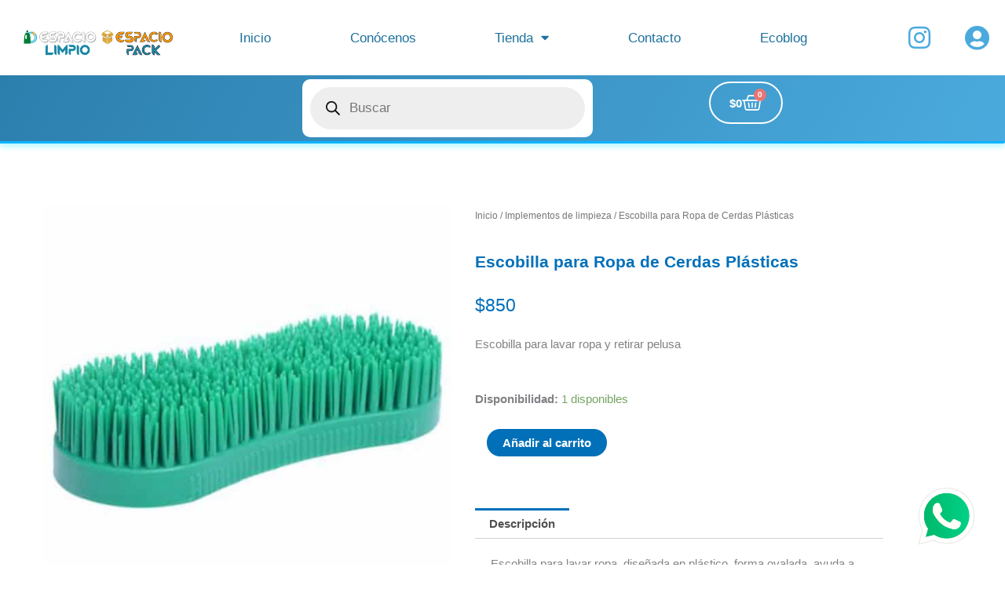

--- FILE ---
content_type: text/css
request_url: https://espaciolimpiovillarrica.cl/wp-content/uploads/elementor/css/post-135.css?ver=1768968741
body_size: 2937
content:
.elementor-widget-section .eael-protected-content-message{font-family:var( --e-global-typography-secondary-font-family ), Sans-serif;font-weight:var( --e-global-typography-secondary-font-weight );}.elementor-widget-section .protected-content-error-msg{font-family:var( --e-global-typography-secondary-font-family ), Sans-serif;font-weight:var( --e-global-typography-secondary-font-weight );}.elementor-135 .elementor-element.elementor-element-661274c > .elementor-container > .elementor-column > .elementor-widget-wrap{align-content:flex-start;align-items:flex-start;}.elementor-135 .elementor-element.elementor-element-661274c:not(.elementor-motion-effects-element-type-background), .elementor-135 .elementor-element.elementor-element-661274c > .elementor-motion-effects-container > .elementor-motion-effects-layer{background-color:#FFFFFF;}.elementor-135 .elementor-element.elementor-element-661274c{transition:background 0.3s, border 0.3s, border-radius 0.3s, box-shadow 0.3s;margin-top:0px;margin-bottom:0px;padding:0px 0px 0px 0px;z-index:0;}.elementor-135 .elementor-element.elementor-element-661274c > .elementor-background-overlay{transition:background 0.3s, border-radius 0.3s, opacity 0.3s;}.elementor-bc-flex-widget .elementor-135 .elementor-element.elementor-element-7dfb92c.elementor-column .elementor-widget-wrap{align-items:flex-start;}.elementor-135 .elementor-element.elementor-element-7dfb92c.elementor-column.elementor-element[data-element_type="column"] > .elementor-widget-wrap.elementor-element-populated{align-content:flex-start;align-items:flex-start;}.elementor-135 .elementor-element.elementor-element-7dfb92c.elementor-column > .elementor-widget-wrap{justify-content:flex-start;}.elementor-135 .elementor-element.elementor-element-7dfb92c > .elementor-widget-wrap > .elementor-widget:not(.elementor-widget__width-auto):not(.elementor-widget__width-initial):not(:last-child):not(.elementor-absolute){margin-block-end:1px;}.elementor-135 .elementor-element.elementor-element-7dfb92c > .elementor-element-populated{margin:0% 0% 0% 0%;--e-column-margin-right:0%;--e-column-margin-left:0%;padding:0% 0% 0% 0%;}.elementor-135 .elementor-element.elementor-element-c49115b > .elementor-container > .elementor-column > .elementor-widget-wrap{align-content:center;align-items:center;}.elementor-135 .elementor-element.elementor-element-c49115b:not(.elementor-motion-effects-element-type-background), .elementor-135 .elementor-element.elementor-element-c49115b > .elementor-motion-effects-container > .elementor-motion-effects-layer{background-color:#FFFFFF;}.elementor-135 .elementor-element.elementor-element-c49115b{transition:background 0.3s, border 0.3s, border-radius 0.3s, box-shadow 0.3s;margin-top:0px;margin-bottom:0px;padding:0px 0px 0px 0px;}.elementor-135 .elementor-element.elementor-element-c49115b > .elementor-background-overlay{transition:background 0.3s, border-radius 0.3s, opacity 0.3s;}.elementor-widget-nav-menu .eael-protected-content-message{font-family:var( --e-global-typography-secondary-font-family ), Sans-serif;font-weight:var( --e-global-typography-secondary-font-weight );}.elementor-widget-nav-menu .protected-content-error-msg{font-family:var( --e-global-typography-secondary-font-family ), Sans-serif;font-weight:var( --e-global-typography-secondary-font-weight );}.elementor-widget-nav-menu .elementor-nav-menu .elementor-item{font-family:var( --e-global-typography-primary-font-family ), Sans-serif;font-weight:var( --e-global-typography-primary-font-weight );}.elementor-widget-nav-menu .elementor-nav-menu--main .elementor-item{color:var( --e-global-color-text );fill:var( --e-global-color-text );}.elementor-widget-nav-menu .elementor-nav-menu--main .elementor-item:hover,
					.elementor-widget-nav-menu .elementor-nav-menu--main .elementor-item.elementor-item-active,
					.elementor-widget-nav-menu .elementor-nav-menu--main .elementor-item.highlighted,
					.elementor-widget-nav-menu .elementor-nav-menu--main .elementor-item:focus{color:var( --e-global-color-accent );fill:var( --e-global-color-accent );}.elementor-widget-nav-menu .elementor-nav-menu--main:not(.e--pointer-framed) .elementor-item:before,
					.elementor-widget-nav-menu .elementor-nav-menu--main:not(.e--pointer-framed) .elementor-item:after{background-color:var( --e-global-color-accent );}.elementor-widget-nav-menu .e--pointer-framed .elementor-item:before,
					.elementor-widget-nav-menu .e--pointer-framed .elementor-item:after{border-color:var( --e-global-color-accent );}.elementor-widget-nav-menu{--e-nav-menu-divider-color:var( --e-global-color-text );}.elementor-widget-nav-menu .elementor-nav-menu--dropdown .elementor-item, .elementor-widget-nav-menu .elementor-nav-menu--dropdown  .elementor-sub-item{font-family:var( --e-global-typography-accent-font-family ), Sans-serif;font-weight:var( --e-global-typography-accent-font-weight );}.elementor-135 .elementor-element.elementor-element-2238717{z-index:500;--e-nav-menu-horizontal-menu-item-margin:calc( 3px / 2 );}.elementor-135 .elementor-element.elementor-element-2238717 .elementor-menu-toggle{margin:0 auto;background-color:#FFFFFF;}.elementor-135 .elementor-element.elementor-element-2238717 .elementor-nav-menu .elementor-item{font-family:"Montserrat", Sans-serif;font-size:1.1em;font-weight:500;}.elementor-135 .elementor-element.elementor-element-2238717 .elementor-nav-menu--main .elementor-item{color:#1C709C;fill:#1C709C;padding-left:7px;padding-right:7px;padding-top:16px;padding-bottom:16px;}.elementor-135 .elementor-element.elementor-element-2238717 .elementor-nav-menu--main .elementor-item:hover,
					.elementor-135 .elementor-element.elementor-element-2238717 .elementor-nav-menu--main .elementor-item.elementor-item-active,
					.elementor-135 .elementor-element.elementor-element-2238717 .elementor-nav-menu--main .elementor-item.highlighted,
					.elementor-135 .elementor-element.elementor-element-2238717 .elementor-nav-menu--main .elementor-item:focus{color:#00A6FF;fill:#00A6FF;}.elementor-135 .elementor-element.elementor-element-2238717 .elementor-nav-menu--main .elementor-item.elementor-item-active{color:#4BC6DD;}.elementor-135 .elementor-element.elementor-element-2238717 .elementor-nav-menu--main:not(.elementor-nav-menu--layout-horizontal) .elementor-nav-menu > li:not(:last-child){margin-bottom:3px;}.elementor-135 .elementor-element.elementor-element-2238717 .elementor-nav-menu--dropdown a, .elementor-135 .elementor-element.elementor-element-2238717 .elementor-menu-toggle{color:#1C709C;fill:#1C709C;}.elementor-135 .elementor-element.elementor-element-2238717 .elementor-nav-menu--dropdown{background-color:#FFFFFF;border-radius:20px 20px 20px 20px;}.elementor-135 .elementor-element.elementor-element-2238717 .elementor-nav-menu--dropdown a:hover,
					.elementor-135 .elementor-element.elementor-element-2238717 .elementor-nav-menu--dropdown a:focus,
					.elementor-135 .elementor-element.elementor-element-2238717 .elementor-nav-menu--dropdown a.elementor-item-active,
					.elementor-135 .elementor-element.elementor-element-2238717 .elementor-nav-menu--dropdown a.highlighted,
					.elementor-135 .elementor-element.elementor-element-2238717 .elementor-menu-toggle:hover,
					.elementor-135 .elementor-element.elementor-element-2238717 .elementor-menu-toggle:focus{color:#FFFFFF;}.elementor-135 .elementor-element.elementor-element-2238717 .elementor-nav-menu--dropdown a:hover,
					.elementor-135 .elementor-element.elementor-element-2238717 .elementor-nav-menu--dropdown a:focus,
					.elementor-135 .elementor-element.elementor-element-2238717 .elementor-nav-menu--dropdown a.elementor-item-active,
					.elementor-135 .elementor-element.elementor-element-2238717 .elementor-nav-menu--dropdown a.highlighted{background-color:#4BC6DD;}.elementor-135 .elementor-element.elementor-element-2238717 .elementor-nav-menu--dropdown a.elementor-item-active{color:#FFFFFF;background-color:#4BC6DD;}.elementor-135 .elementor-element.elementor-element-2238717 .elementor-nav-menu--dropdown .elementor-item, .elementor-135 .elementor-element.elementor-element-2238717 .elementor-nav-menu--dropdown  .elementor-sub-item{font-family:"Montserrat", Sans-serif;font-weight:500;}.elementor-135 .elementor-element.elementor-element-2238717 .elementor-nav-menu--dropdown li:first-child a{border-top-left-radius:20px;border-top-right-radius:20px;}.elementor-135 .elementor-element.elementor-element-2238717 .elementor-nav-menu--dropdown li:last-child a{border-bottom-right-radius:20px;border-bottom-left-radius:20px;}.elementor-135 .elementor-element.elementor-element-2238717 .elementor-nav-menu--main .elementor-nav-menu--dropdown, .elementor-135 .elementor-element.elementor-element-2238717 .elementor-nav-menu__container.elementor-nav-menu--dropdown{box-shadow:0px 0px 10px 0px rgba(27.999999999999986, 150.15652173913043, 155.99999999999997, 0.34);}.elementor-135 .elementor-element.elementor-element-2238717 div.elementor-menu-toggle{color:#4E95C5;}.elementor-135 .elementor-element.elementor-element-2238717 div.elementor-menu-toggle svg{fill:#4E95C5;}.elementor-135 .elementor-element.elementor-element-2238717 div.elementor-menu-toggle:hover, .elementor-135 .elementor-element.elementor-element-2238717 div.elementor-menu-toggle:focus{color:#FFFFFF;}.elementor-135 .elementor-element.elementor-element-2238717 div.elementor-menu-toggle:hover svg, .elementor-135 .elementor-element.elementor-element-2238717 div.elementor-menu-toggle:focus svg{fill:#FFFFFF;}.elementor-135 .elementor-element.elementor-element-2238717 .elementor-menu-toggle:hover, .elementor-135 .elementor-element.elementor-element-2238717 .elementor-menu-toggle:focus{background-color:#18A4ED;}.elementor-widget-image .eael-protected-content-message{font-family:var( --e-global-typography-secondary-font-family ), Sans-serif;font-weight:var( --e-global-typography-secondary-font-weight );}.elementor-widget-image .protected-content-error-msg{font-family:var( --e-global-typography-secondary-font-family ), Sans-serif;font-weight:var( --e-global-typography-secondary-font-weight );}.elementor-widget-image .widget-image-caption{color:var( --e-global-color-text );font-family:var( --e-global-typography-text-font-family ), Sans-serif;font-weight:var( --e-global-typography-text-font-weight );}.elementor-135 .elementor-element.elementor-element-092faba > .elementor-widget-container{margin:1em 1em 1em 1em;padding:0px 0px 0px 0px;}.elementor-135 .elementor-element.elementor-element-092faba{text-align:center;}.elementor-135 .elementor-element.elementor-element-092faba img{width:100%;max-width:100%;height:7vh;object-fit:contain;object-position:center center;}.elementor-widget-woocommerce-menu-cart .eael-protected-content-message{font-family:var( --e-global-typography-secondary-font-family ), Sans-serif;font-weight:var( --e-global-typography-secondary-font-weight );}.elementor-widget-woocommerce-menu-cart .protected-content-error-msg{font-family:var( --e-global-typography-secondary-font-family ), Sans-serif;font-weight:var( --e-global-typography-secondary-font-weight );}.elementor-widget-woocommerce-menu-cart .elementor-menu-cart__toggle .elementor-button{font-family:var( --e-global-typography-primary-font-family ), Sans-serif;font-weight:var( --e-global-typography-primary-font-weight );}.elementor-widget-woocommerce-menu-cart .elementor-menu-cart__product-name a{font-family:var( --e-global-typography-primary-font-family ), Sans-serif;font-weight:var( --e-global-typography-primary-font-weight );}.elementor-widget-woocommerce-menu-cart .elementor-menu-cart__product-price{font-family:var( --e-global-typography-primary-font-family ), Sans-serif;font-weight:var( --e-global-typography-primary-font-weight );}.elementor-widget-woocommerce-menu-cart .elementor-menu-cart__footer-buttons .elementor-button{font-family:var( --e-global-typography-primary-font-family ), Sans-serif;font-weight:var( --e-global-typography-primary-font-weight );}.elementor-widget-woocommerce-menu-cart .elementor-menu-cart__footer-buttons a.elementor-button--view-cart{font-family:var( --e-global-typography-primary-font-family ), Sans-serif;font-weight:var( --e-global-typography-primary-font-weight );}.elementor-widget-woocommerce-menu-cart .elementor-menu-cart__footer-buttons a.elementor-button--checkout{font-family:var( --e-global-typography-primary-font-family ), Sans-serif;font-weight:var( --e-global-typography-primary-font-weight );}.elementor-widget-woocommerce-menu-cart .woocommerce-mini-cart__empty-message{font-family:var( --e-global-typography-primary-font-family ), Sans-serif;font-weight:var( --e-global-typography-primary-font-weight );}.elementor-135 .elementor-element.elementor-element-459c0ca{--main-alignment:center;--divider-style:solid;--subtotal-divider-style:solid;--elementor-remove-from-cart-button:none;--remove-from-cart-button:block;--toggle-button-icon-color:#278ABF;--toggle-button-border-color:#FFFFFF;--toggle-button-icon-hover-color:#4BAADD;--toggle-button-hover-background-color:#FFFFFF;--toggle-button-border-width:0px;--toggle-button-border-radius:34px;--toggle-icon-size:26px;--items-indicator-text-color:#FFFFFF;--items-indicator-background-color:#4BAADD;--cart-border-style:none;--menu-cart-subtotal-color:#444444;--product-price-color:#00BF56F5;--divider-color:#BABABA;--subtotal-divider-color:#BABABA;--divider-width:1px;--subtotal-divider-top-width:1px;--subtotal-divider-right-width:1px;--subtotal-divider-bottom-width:1px;--subtotal-divider-left-width:1px;--cart-footer-layout:1fr 1fr;--products-max-height-sidecart:calc(100vh - 240px);--products-max-height-minicart:calc(100vh - 385px);--cart-footer-buttons-border-radius:66px;--view-cart-button-text-color:#FFFFFF;--view-cart-button-background-color:#00D8A0;--checkout-button-text-color:#FFFFFF;--checkout-button-background-color:#51D7B8;}body:not(.rtl) .elementor-135 .elementor-element.elementor-element-459c0ca .elementor-menu-cart__toggle .elementor-button-icon .elementor-button-icon-qty[data-counter]{right:-1.1em;top:-1.1em;}body.rtl .elementor-135 .elementor-element.elementor-element-459c0ca .elementor-menu-cart__toggle .elementor-button-icon .elementor-button-icon-qty[data-counter]{right:1.1em;top:-1.1em;left:auto;}.elementor-135 .elementor-element.elementor-element-459c0ca .widget_shopping_cart_content{--subtotal-divider-left-width:0;--subtotal-divider-right-width:0;}.elementor-135 .elementor-element.elementor-element-459c0ca .elementor-menu-cart__product-name a{color:#414141;}.elementor-135 .elementor-element.elementor-element-7e0c116{width:auto;max-width:auto;bottom:1%;}.elementor-135 .elementor-element.elementor-element-7e0c116 > .elementor-widget-container{margin:0px 0px 0px 0px;padding:0px 0px 0px 0px;}body:not(.rtl) .elementor-135 .elementor-element.elementor-element-7e0c116{right:0%;}body.rtl .elementor-135 .elementor-element.elementor-element-7e0c116{left:0%;}.elementor-135 .elementor-element.elementor-element-7e0c116 img{width:60%;max-width:60%;height:7vh;object-fit:contain;object-position:center center;opacity:1;}.elementor-135 .elementor-element.elementor-element-76d6d8c4:not(.elementor-motion-effects-element-type-background), .elementor-135 .elementor-element.elementor-element-76d6d8c4 > .elementor-motion-effects-container > .elementor-motion-effects-layer{background-color:transparent;background-image:linear-gradient(300deg, #4BAADD 0%, #2B7FAD 100%);}.elementor-135 .elementor-element.elementor-element-76d6d8c4{border-style:solid;border-width:0px 0px 3px 0px;border-color:#0EB4FF;box-shadow:0px 4px 7px 0px rgba(0, 231.71739130434779, 255, 0.29);transition:background 0.3s, border 0.3s, border-radius 0.3s, box-shadow 0.3s;}.elementor-135 .elementor-element.elementor-element-76d6d8c4, .elementor-135 .elementor-element.elementor-element-76d6d8c4 > .elementor-background-overlay{border-radius:0px 0px 2px 0px;}.elementor-135 .elementor-element.elementor-element-76d6d8c4 > .elementor-background-overlay{transition:background 0.3s, border-radius 0.3s, opacity 0.3s;}.elementor-bc-flex-widget .elementor-135 .elementor-element.elementor-element-9cb6cb8.elementor-column .elementor-widget-wrap{align-items:center;}.elementor-135 .elementor-element.elementor-element-9cb6cb8.elementor-column.elementor-element[data-element_type="column"] > .elementor-widget-wrap.elementor-element-populated{align-content:center;align-items:center;}.elementor-135 .elementor-element.elementor-element-9cb6cb8.elementor-column > .elementor-widget-wrap{justify-content:center;}.elementor-135 .elementor-element.elementor-element-9cb6cb8 > .elementor-widget-wrap > .elementor-widget:not(.elementor-widget__width-auto):not(.elementor-widget__width-initial):not(:last-child):not(.elementor-absolute){margin-block-end:16px;}.elementor-135 .elementor-element.elementor-element-9cb6cb8 > .elementor-element-populated{margin:0px 0px 0px 0px;--e-column-margin-right:0px;--e-column-margin-left:0px;padding:0px 0px 0px 0px;}.elementor-135 .elementor-element.elementor-element-22b651fa{margin-top:0px;margin-bottom:0px;padding:0px 0px 0px 0px;}.elementor-widget-wp-widget-dgwt_wcas_ajax_search .eael-protected-content-message{font-family:var( --e-global-typography-secondary-font-family ), Sans-serif;font-weight:var( --e-global-typography-secondary-font-weight );}.elementor-widget-wp-widget-dgwt_wcas_ajax_search .protected-content-error-msg{font-family:var( --e-global-typography-secondary-font-family ), Sans-serif;font-weight:var( --e-global-typography-secondary-font-weight );}.elementor-widget-social-icons .eael-protected-content-message{font-family:var( --e-global-typography-secondary-font-family ), Sans-serif;font-weight:var( --e-global-typography-secondary-font-weight );}.elementor-widget-social-icons .protected-content-error-msg{font-family:var( --e-global-typography-secondary-font-family ), Sans-serif;font-weight:var( --e-global-typography-secondary-font-weight );}.elementor-135 .elementor-element.elementor-element-94309aa .elementor-repeater-item-7e9754a.elementor-social-icon{background-color:#FFFFFF00;}.elementor-135 .elementor-element.elementor-element-94309aa{--grid-template-columns:repeat(0, auto);--icon-size:39px;--grid-column-gap:5px;--grid-row-gap:0px;}.elementor-135 .elementor-element.elementor-element-94309aa .elementor-widget-container{text-align:center;}.elementor-135 .elementor-element.elementor-element-94309aa > .elementor-widget-container{margin:0rem 0rem 0rem 0rem;padding:0px 0px 0px 0px;}.elementor-135 .elementor-element.elementor-element-94309aa .elementor-social-icon{background-color:#FFFFFF;}.elementor-135 .elementor-element.elementor-element-94309aa .elementor-social-icon i{color:#FFFFFF;}.elementor-135 .elementor-element.elementor-element-94309aa .elementor-social-icon svg{fill:#FFFFFF;}.elementor-135 .elementor-element.elementor-element-79e6d94 .elementor-repeater-item-7e9754a.elementor-social-icon{background-color:#FFFFFF00;}.elementor-135 .elementor-element.elementor-element-79e6d94 .elementor-repeater-item-7e9754a.elementor-social-icon i{color:#FFFFFF;}.elementor-135 .elementor-element.elementor-element-79e6d94 .elementor-repeater-item-7e9754a.elementor-social-icon svg{fill:#FFFFFF;}.elementor-135 .elementor-element.elementor-element-79e6d94{--grid-template-columns:repeat(0, auto);--icon-size:39px;--grid-column-gap:5px;--grid-row-gap:0px;}.elementor-135 .elementor-element.elementor-element-79e6d94 .elementor-widget-container{text-align:center;}.elementor-135 .elementor-element.elementor-element-79e6d94 > .elementor-widget-container{margin:0rem 0rem 0rem 0rem;padding:0px 0px 0px 0px;}.elementor-135 .elementor-element.elementor-element-79e6d94 .elementor-social-icon i{color:#FFFFFF;}.elementor-135 .elementor-element.elementor-element-79e6d94 .elementor-social-icon svg{fill:#FFFFFF;}.elementor-135 .elementor-element.elementor-element-5162850 > .elementor-container > .elementor-column > .elementor-widget-wrap{align-content:flex-start;align-items:flex-start;}.elementor-135 .elementor-element.elementor-element-5162850:not(.elementor-motion-effects-element-type-background), .elementor-135 .elementor-element.elementor-element-5162850 > .elementor-motion-effects-container > .elementor-motion-effects-layer{background-color:#FFFFFF;}.elementor-135 .elementor-element.elementor-element-5162850{transition:background 0.3s, border 0.3s, border-radius 0.3s, box-shadow 0.3s;z-index:5;}.elementor-135 .elementor-element.elementor-element-5162850 > .elementor-background-overlay{transition:background 0.3s, border-radius 0.3s, opacity 0.3s;}.elementor-bc-flex-widget .elementor-135 .elementor-element.elementor-element-4ced2114.elementor-column .elementor-widget-wrap{align-items:flex-start;}.elementor-135 .elementor-element.elementor-element-4ced2114.elementor-column.elementor-element[data-element_type="column"] > .elementor-widget-wrap.elementor-element-populated{align-content:flex-start;align-items:flex-start;}.elementor-135 .elementor-element.elementor-element-4ced2114.elementor-column > .elementor-widget-wrap{justify-content:flex-start;}.elementor-135 .elementor-element.elementor-element-4ced2114 > .elementor-widget-wrap > .elementor-widget:not(.elementor-widget__width-auto):not(.elementor-widget__width-initial):not(:last-child):not(.elementor-absolute){margin-block-end:1px;}.elementor-135 .elementor-element.elementor-element-4ced2114 > .elementor-element-populated{margin:0% 0% 0% 0%;--e-column-margin-right:0%;--e-column-margin-left:0%;padding:0% 0% 0% 0%;}.elementor-135 .elementor-element.elementor-element-4ced2114{z-index:0;}.elementor-135 .elementor-element.elementor-element-4a098a52 > .elementor-container > .elementor-column > .elementor-widget-wrap{align-content:center;align-items:center;}.elementor-135 .elementor-element.elementor-element-4a098a52{margin-top:0px;margin-bottom:0px;padding:0px 0px 0px 0px;z-index:0;}.elementor-bc-flex-widget .elementor-135 .elementor-element.elementor-element-4970e12c.elementor-column .elementor-widget-wrap{align-items:flex-end;}.elementor-135 .elementor-element.elementor-element-4970e12c.elementor-column.elementor-element[data-element_type="column"] > .elementor-widget-wrap.elementor-element-populated{align-content:flex-end;align-items:flex-end;}.elementor-135 .elementor-element.elementor-element-4970e12c > .elementor-element-populated{margin:6% 0% 0% 0%;--e-column-margin-right:0%;--e-column-margin-left:0%;padding:0px 0px 0px 0px;}.elementor-135 .elementor-element.elementor-element-6ff1b190 > .elementor-widget-container{margin:1em 1em 1em 1em;padding:0px 0px 0px 0px;}.elementor-135 .elementor-element.elementor-element-6ff1b190{text-align:center;}.elementor-135 .elementor-element.elementor-element-6ff1b190 img{width:100%;max-width:100%;height:7vh;object-fit:contain;object-position:center center;}.elementor-135 .elementor-element.elementor-element-96aca1e > .elementor-element-populated{margin:0px 0px 0px 0px;--e-column-margin-right:0px;--e-column-margin-left:0px;padding:0px 0px 0px 0px;}.elementor-135 .elementor-element.elementor-element-96aca1e{z-index:500;}.elementor-135 .elementor-element.elementor-element-74abc199{z-index:500;--e-nav-menu-horizontal-menu-item-margin:calc( 3px / 2 );}.elementor-135 .elementor-element.elementor-element-74abc199 .elementor-menu-toggle{margin:0 auto;background-color:#14BCDB;}.elementor-135 .elementor-element.elementor-element-74abc199 .elementor-nav-menu .elementor-item{font-family:"Montserrat", Sans-serif;font-size:1.1em;font-weight:500;}.elementor-135 .elementor-element.elementor-element-74abc199 .elementor-nav-menu--main .elementor-item{color:#1C709C;fill:#1C709C;padding-left:7px;padding-right:7px;padding-top:16px;padding-bottom:16px;}.elementor-135 .elementor-element.elementor-element-74abc199 .elementor-nav-menu--main .elementor-item:hover,
					.elementor-135 .elementor-element.elementor-element-74abc199 .elementor-nav-menu--main .elementor-item.elementor-item-active,
					.elementor-135 .elementor-element.elementor-element-74abc199 .elementor-nav-menu--main .elementor-item.highlighted,
					.elementor-135 .elementor-element.elementor-element-74abc199 .elementor-nav-menu--main .elementor-item:focus{color:#00A6FF;fill:#00A6FF;}.elementor-135 .elementor-element.elementor-element-74abc199 .elementor-nav-menu--main .elementor-item.elementor-item-active{color:#4BC6DD;}.elementor-135 .elementor-element.elementor-element-74abc199 .elementor-nav-menu--main:not(.elementor-nav-menu--layout-horizontal) .elementor-nav-menu > li:not(:last-child){margin-bottom:3px;}.elementor-135 .elementor-element.elementor-element-74abc199 .elementor-nav-menu--dropdown a, .elementor-135 .elementor-element.elementor-element-74abc199 .elementor-menu-toggle{color:#1C709C;fill:#1C709C;}.elementor-135 .elementor-element.elementor-element-74abc199 .elementor-nav-menu--dropdown{background-color:#FFFFFF;border-radius:20px 20px 20px 20px;}.elementor-135 .elementor-element.elementor-element-74abc199 .elementor-nav-menu--dropdown a:hover,
					.elementor-135 .elementor-element.elementor-element-74abc199 .elementor-nav-menu--dropdown a:focus,
					.elementor-135 .elementor-element.elementor-element-74abc199 .elementor-nav-menu--dropdown a.elementor-item-active,
					.elementor-135 .elementor-element.elementor-element-74abc199 .elementor-nav-menu--dropdown a.highlighted,
					.elementor-135 .elementor-element.elementor-element-74abc199 .elementor-menu-toggle:hover,
					.elementor-135 .elementor-element.elementor-element-74abc199 .elementor-menu-toggle:focus{color:#FFFFFF;}.elementor-135 .elementor-element.elementor-element-74abc199 .elementor-nav-menu--dropdown a:hover,
					.elementor-135 .elementor-element.elementor-element-74abc199 .elementor-nav-menu--dropdown a:focus,
					.elementor-135 .elementor-element.elementor-element-74abc199 .elementor-nav-menu--dropdown a.elementor-item-active,
					.elementor-135 .elementor-element.elementor-element-74abc199 .elementor-nav-menu--dropdown a.highlighted{background-color:#4BC6DD;}.elementor-135 .elementor-element.elementor-element-74abc199 .elementor-nav-menu--dropdown a.elementor-item-active{color:#FFFFFF;background-color:#4BC6DD;}.elementor-135 .elementor-element.elementor-element-74abc199 .elementor-nav-menu--dropdown li:first-child a{border-top-left-radius:20px;border-top-right-radius:20px;}.elementor-135 .elementor-element.elementor-element-74abc199 .elementor-nav-menu--dropdown li:last-child a{border-bottom-right-radius:20px;border-bottom-left-radius:20px;}.elementor-135 .elementor-element.elementor-element-74abc199 .elementor-nav-menu--main .elementor-nav-menu--dropdown, .elementor-135 .elementor-element.elementor-element-74abc199 .elementor-nav-menu__container.elementor-nav-menu--dropdown{box-shadow:0px 0px 10px 0px rgba(27.999999999999986, 150.15652173913043, 155.99999999999997, 0.34);}.elementor-135 .elementor-element.elementor-element-74abc199 div.elementor-menu-toggle{color:#FFFFFF;}.elementor-135 .elementor-element.elementor-element-74abc199 div.elementor-menu-toggle svg{fill:#FFFFFF;}.elementor-135 .elementor-element.elementor-element-74abc199 div.elementor-menu-toggle:hover, .elementor-135 .elementor-element.elementor-element-74abc199 div.elementor-menu-toggle:focus{color:#FFFFFF;}.elementor-135 .elementor-element.elementor-element-74abc199 div.elementor-menu-toggle:hover svg, .elementor-135 .elementor-element.elementor-element-74abc199 div.elementor-menu-toggle:focus svg{fill:#FFFFFF;}.elementor-135 .elementor-element.elementor-element-74abc199 .elementor-menu-toggle:hover, .elementor-135 .elementor-element.elementor-element-74abc199 .elementor-menu-toggle:focus{background-color:#18A4ED;}.elementor-135 .elementor-element.elementor-element-f0f2214{width:auto;max-width:auto;bottom:1%;}.elementor-135 .elementor-element.elementor-element-f0f2214 > .elementor-widget-container{margin:0px 0px 0px 0px;padding:0px 0px 0px 0px;}body:not(.rtl) .elementor-135 .elementor-element.elementor-element-f0f2214{right:0%;}body.rtl .elementor-135 .elementor-element.elementor-element-f0f2214{left:0%;}.elementor-135 .elementor-element.elementor-element-f0f2214 img{width:73%;max-width:50%;height:15vh;object-fit:contain;object-position:center center;opacity:1;}.elementor-135 .elementor-element.elementor-element-7a11e733 > .elementor-widget-wrap > .elementor-widget:not(.elementor-widget__width-auto):not(.elementor-widget__width-initial):not(:last-child):not(.elementor-absolute){margin-block-end:1px;}.elementor-135 .elementor-element.elementor-element-7a11e733 > .elementor-element-populated{margin:0px 0px 0px 0px;--e-column-margin-right:0px;--e-column-margin-left:0px;padding:0px 0px 0px 0px;}.elementor-135 .elementor-element.elementor-element-db9ece5 .elementor-repeater-item-7e9754a.elementor-social-icon{background-color:#FFFFFF00;}.elementor-135 .elementor-element.elementor-element-db9ece5 .elementor-repeater-item-7e9754a.elementor-social-icon i{color:#4BAADD;}.elementor-135 .elementor-element.elementor-element-db9ece5 .elementor-repeater-item-7e9754a.elementor-social-icon svg{fill:#4BAADD;}.elementor-135 .elementor-element.elementor-element-db9ece5{--grid-template-columns:repeat(0, auto);--icon-size:32px;--grid-column-gap:5px;--grid-row-gap:0px;}.elementor-135 .elementor-element.elementor-element-db9ece5 .elementor-widget-container{text-align:center;}.elementor-135 .elementor-element.elementor-element-db9ece5 > .elementor-widget-container{margin:0rem 0rem 0rem 0rem;padding:0px 0px 0px 0px;}.elementor-135 .elementor-element.elementor-element-db9ece5 .elementor-social-icon i{color:#0066FF;}.elementor-135 .elementor-element.elementor-element-db9ece5 .elementor-social-icon svg{fill:#0066FF;}.elementor-135 .elementor-element.elementor-element-1a404ad > .elementor-widget-wrap > .elementor-widget:not(.elementor-widget__width-auto):not(.elementor-widget__width-initial):not(:last-child):not(.elementor-absolute){margin-block-end:1px;}.elementor-135 .elementor-element.elementor-element-1a404ad > .elementor-element-populated{margin:0px 0px 0px 0px;--e-column-margin-right:0px;--e-column-margin-left:0px;padding:0px 0px 0px 0px;}.elementor-135 .elementor-element.elementor-element-c73e4d8 .elementor-repeater-item-7e9754a.elementor-social-icon{background-color:#FFFFFF00;}.elementor-135 .elementor-element.elementor-element-c73e4d8 .elementor-repeater-item-7e9754a.elementor-social-icon i{color:#4BAADD;}.elementor-135 .elementor-element.elementor-element-c73e4d8 .elementor-repeater-item-7e9754a.elementor-social-icon svg{fill:#4BAADD;}.elementor-135 .elementor-element.elementor-element-c73e4d8{--grid-template-columns:repeat(0, auto);--icon-size:32px;--grid-column-gap:5px;--grid-row-gap:0px;}.elementor-135 .elementor-element.elementor-element-c73e4d8 .elementor-widget-container{text-align:center;}.elementor-135 .elementor-element.elementor-element-c73e4d8 > .elementor-widget-container{margin:0rem 0rem 0rem 0rem;padding:0px 0px 0px 0px;}.elementor-135 .elementor-element.elementor-element-c73e4d8 .elementor-social-icon i{color:#0066FF;}.elementor-135 .elementor-element.elementor-element-c73e4d8 .elementor-social-icon svg{fill:#0066FF;}.elementor-135 .elementor-element.elementor-element-71562d3:not(.elementor-motion-effects-element-type-background), .elementor-135 .elementor-element.elementor-element-71562d3 > .elementor-motion-effects-container > .elementor-motion-effects-layer{background-color:transparent;background-image:linear-gradient(300deg, #4BAADD 0%, #2B7FAD 100%);}.elementor-135 .elementor-element.elementor-element-71562d3{border-style:solid;border-width:0px 0px 3px 0px;border-color:#0EB4FF;box-shadow:0px 4px 7px 0px rgba(0, 231.71739130434779, 255, 0.29);transition:background 0.3s, border 0.3s, border-radius 0.3s, box-shadow 0.3s;}.elementor-135 .elementor-element.elementor-element-71562d3, .elementor-135 .elementor-element.elementor-element-71562d3 > .elementor-background-overlay{border-radius:0px 0px 2px 0px;}.elementor-135 .elementor-element.elementor-element-71562d3 > .elementor-background-overlay{transition:background 0.3s, border-radius 0.3s, opacity 0.3s;}.elementor-bc-flex-widget .elementor-135 .elementor-element.elementor-element-4130973.elementor-column .elementor-widget-wrap{align-items:center;}.elementor-135 .elementor-element.elementor-element-4130973.elementor-column.elementor-element[data-element_type="column"] > .elementor-widget-wrap.elementor-element-populated{align-content:center;align-items:center;}.elementor-135 .elementor-element.elementor-element-4130973.elementor-column > .elementor-widget-wrap{justify-content:center;}.elementor-135 .elementor-element.elementor-element-4130973 > .elementor-widget-wrap > .elementor-widget:not(.elementor-widget__width-auto):not(.elementor-widget__width-initial):not(:last-child):not(.elementor-absolute){margin-block-end:16px;}.elementor-135 .elementor-element.elementor-element-4130973 > .elementor-element-populated{margin:0px 0px 0px 0px;--e-column-margin-right:0px;--e-column-margin-left:0px;padding:0px 0px 0px 0px;}.elementor-135 .elementor-element.elementor-element-6f1072b{margin-top:0px;margin-bottom:0px;padding:0px 0px 0px 0px;}.elementor-bc-flex-widget .elementor-135 .elementor-element.elementor-element-8fb2706.elementor-column .elementor-widget-wrap{align-items:center;}.elementor-135 .elementor-element.elementor-element-8fb2706.elementor-column.elementor-element[data-element_type="column"] > .elementor-widget-wrap.elementor-element-populated{align-content:center;align-items:center;}.elementor-135 .elementor-element.elementor-element-415d192 > .elementor-widget-container{padding:1% 1% 1% 1%;}.elementor-135 .elementor-element.elementor-element-415d192{--main-alignment:center;--divider-style:solid;--subtotal-divider-style:solid;--elementor-remove-from-cart-button:none;--remove-from-cart-button:block;--toggle-button-text-color:#FFFFFF;--toggle-button-icon-color:#FFFFFF;--toggle-button-border-color:#FFFFFF;--toggle-button-hover-text-color:#2D2D2D;--toggle-button-icon-hover-color:#4BAADD;--toggle-button-hover-background-color:#FFFFFF;--toggle-button-border-width:2px;--toggle-button-border-radius:34px;--toggle-icon-size:26px;--items-indicator-text-color:#FFFFFF;--items-indicator-background-color:#E77575;--cart-border-style:none;--menu-cart-subtotal-color:#444444;--product-price-color:#00BF56F5;--divider-color:#BABABA;--subtotal-divider-color:#BABABA;--divider-width:1px;--subtotal-divider-top-width:1px;--subtotal-divider-right-width:1px;--subtotal-divider-bottom-width:1px;--subtotal-divider-left-width:1px;--cart-footer-layout:1fr 1fr;--products-max-height-sidecart:calc(100vh - 240px);--products-max-height-minicart:calc(100vh - 385px);--cart-footer-buttons-border-radius:66px;--view-cart-button-text-color:#FFFFFF;--view-cart-button-background-color:#00D8A0;--checkout-button-text-color:#FFFFFF;--checkout-button-background-color:#51D7B8;}.elementor-135 .elementor-element.elementor-element-415d192 .elementor-menu-cart__toggle .elementor-button{gap:2px;}body:not(.rtl) .elementor-135 .elementor-element.elementor-element-415d192 .elementor-menu-cart__toggle .elementor-button-icon .elementor-button-icon-qty[data-counter]{right:-0.5em;top:-0.5em;}body.rtl .elementor-135 .elementor-element.elementor-element-415d192 .elementor-menu-cart__toggle .elementor-button-icon .elementor-button-icon-qty[data-counter]{right:0.5em;top:-0.5em;left:auto;}.elementor-135 .elementor-element.elementor-element-415d192 .widget_shopping_cart_content{--subtotal-divider-left-width:0;--subtotal-divider-right-width:0;}.elementor-135 .elementor-element.elementor-element-415d192 .elementor-menu-cart__product-name a{color:#414141;}.elementor-theme-builder-content-area{height:400px;}.elementor-location-header:before, .elementor-location-footer:before{content:"";display:table;clear:both;}@media(min-width:768px){.elementor-135 .elementor-element.elementor-element-9cb6cb8{width:100%;}.elementor-135 .elementor-element.elementor-element-96aca1e{width:64.117%;}.elementor-135 .elementor-element.elementor-element-0b8c63c{width:4.314%;}.elementor-135 .elementor-element.elementor-element-7a11e733{width:6.064%;}.elementor-135 .elementor-element.elementor-element-1a404ad{width:5.491%;}.elementor-135 .elementor-element.elementor-element-4130973{width:100%;}}@media(max-width:767px){.elementor-135 .elementor-element.elementor-element-661274c{margin-top:0%;margin-bottom:0%;padding:0px 0px 0px 0px;z-index:50;}.elementor-135 .elementor-element.elementor-element-7dfb92c > .elementor-element-populated{margin:0px 0px 0px 0px;--e-column-margin-right:0px;--e-column-margin-left:0px;padding:0px 0px 0px 0px;}.elementor-135 .elementor-element.elementor-element-c49115b{margin-top:0px;margin-bottom:0px;padding:0px 0px 0px 0px;z-index:50;}.elementor-135 .elementor-element.elementor-element-24f7304{width:22%;z-index:50;}.elementor-135 .elementor-element.elementor-element-24f7304 > .elementor-widget-wrap > .elementor-widget:not(.elementor-widget__width-auto):not(.elementor-widget__width-initial):not(:last-child):not(.elementor-absolute){margin-block-end:1px;}.elementor-135 .elementor-element.elementor-element-24f7304 > .elementor-element-populated{margin:0px 0px 0px 0px;--e-column-margin-right:0px;--e-column-margin-left:0px;padding:0px 0px 0px 0px;}.elementor-135 .elementor-element.elementor-element-2238717 .elementor-nav-menu--dropdown .elementor-item, .elementor-135 .elementor-element.elementor-element-2238717 .elementor-nav-menu--dropdown  .elementor-sub-item{font-size:1em;}.elementor-135 .elementor-element.elementor-element-2238717{--nav-menu-icon-size:21px;}.elementor-135 .elementor-element.elementor-element-2238717 .elementor-menu-toggle{border-width:0px;border-radius:100px;}.elementor-135 .elementor-element.elementor-element-75959b3{width:62%;}.elementor-135 .elementor-element.elementor-element-75959b3 > .elementor-widget-wrap > .elementor-widget:not(.elementor-widget__width-auto):not(.elementor-widget__width-initial):not(:last-child):not(.elementor-absolute){margin-block-end:1px;}.elementor-135 .elementor-element.elementor-element-75959b3 > .elementor-element-populated{margin:0px 0px 0px 0px;--e-column-margin-right:0px;--e-column-margin-left:0px;padding:0px 0px 0px 0px;}.elementor-135 .elementor-element.elementor-element-092faba{text-align:center;}.elementor-135 .elementor-element.elementor-element-092faba img{width:100%;max-width:97%;height:8vh;object-fit:contain;}.elementor-135 .elementor-element.elementor-element-efd101b{width:12.5%;}.elementor-135 .elementor-element.elementor-element-efd101b > .elementor-widget-wrap > .elementor-widget:not(.elementor-widget__width-auto):not(.elementor-widget__width-initial):not(:last-child):not(.elementor-absolute){margin-block-end:1px;}.elementor-135 .elementor-element.elementor-element-efd101b > .elementor-element-populated{margin:0px 0px 0px 0px;--e-column-margin-right:0px;--e-column-margin-left:0px;padding:0px 0px 0px 0px;}.elementor-135 .elementor-element.elementor-element-459c0ca{--toggle-icon-padding:4px 3px 0px 0px;}.elementor-135 .elementor-element.elementor-element-7e0c116{width:auto;max-width:auto;bottom:1vh;text-align:end;}body:not(.rtl) .elementor-135 .elementor-element.elementor-element-7e0c116{right:1vh;}body.rtl .elementor-135 .elementor-element.elementor-element-7e0c116{left:1vh;}.elementor-135 .elementor-element.elementor-element-7e0c116 img{width:100%;max-width:100%;height:8vh;object-fit:contain;}.elementor-135 .elementor-element.elementor-element-76d6d8c4{z-index:0;}.elementor-135 .elementor-element.elementor-element-9cb6cb8{width:98%;z-index:0;}.elementor-135 .elementor-element.elementor-element-22b651fa{margin-top:0px;margin-bottom:0px;padding:0px 0px 0px 0px;z-index:0;}.elementor-135 .elementor-element.elementor-element-37fd165a{width:80%;z-index:0;}.elementor-135 .elementor-element.elementor-element-3a2ef5e{z-index:0;}.elementor-135 .elementor-element.elementor-element-1db2570{width:10%;z-index:0;}.elementor-135 .elementor-element.elementor-element-94309aa .elementor-widget-container{text-align:left;}.elementor-135 .elementor-element.elementor-element-94309aa > .elementor-widget-container{margin:0px 0px 0px 0px;padding:0px 0px 0px 0px;}.elementor-135 .elementor-element.elementor-element-94309aa{--icon-size:21px;}.elementor-135 .elementor-element.elementor-element-b9282a1{width:10%;z-index:0;}.elementor-bc-flex-widget .elementor-135 .elementor-element.elementor-element-b9282a1.elementor-column .elementor-widget-wrap{align-items:center;}.elementor-135 .elementor-element.elementor-element-b9282a1.elementor-column.elementor-element[data-element_type="column"] > .elementor-widget-wrap.elementor-element-populated{align-content:center;align-items:center;}.elementor-135 .elementor-element.elementor-element-79e6d94 > .elementor-widget-container{margin:0px 0px 0px 0px;padding:0px 0px 0px 0px;}.elementor-135 .elementor-element.elementor-element-79e6d94{--icon-size:20px;}.elementor-135 .elementor-element.elementor-element-5162850{margin-top:0%;margin-bottom:0%;padding:0px 0px 0px 0px;}.elementor-135 .elementor-element.elementor-element-96aca1e{width:100%;}.elementor-135 .elementor-element.elementor-element-74abc199{--nav-menu-icon-size:21px;}.elementor-135 .elementor-element.elementor-element-74abc199 .elementor-menu-toggle{border-width:0px;border-radius:100px;}.elementor-135 .elementor-element.elementor-element-f0f2214 img{width:100%;max-width:100%;height:7vh;object-fit:contain;}.elementor-135 .elementor-element.elementor-element-7a11e733{width:100%;}.elementor-135 .elementor-element.elementor-element-1a404ad{width:100%;}.elementor-135 .elementor-element.elementor-element-8a5c374{width:80%;}.elementor-135 .elementor-element.elementor-element-8fb2706{width:10%;}.elementor-135 .elementor-element.elementor-element-eb2de4c{width:10%;}.elementor-bc-flex-widget .elementor-135 .elementor-element.elementor-element-eb2de4c.elementor-column .elementor-widget-wrap{align-items:center;}.elementor-135 .elementor-element.elementor-element-eb2de4c.elementor-column.elementor-element[data-element_type="column"] > .elementor-widget-wrap.elementor-element-populated{align-content:center;align-items:center;}.elementor-135 .elementor-element.elementor-element-415d192{--toggle-icon-padding:4px 3px 0px 0px;}}

--- FILE ---
content_type: text/css
request_url: https://espaciolimpiovillarrica.cl/wp-content/uploads/elementor/css/post-211.css?ver=1768968543
body_size: 787
content:
.elementor-widget-section .eael-protected-content-message{font-family:var( --e-global-typography-secondary-font-family ), Sans-serif;font-weight:var( --e-global-typography-secondary-font-weight );}.elementor-widget-section .protected-content-error-msg{font-family:var( --e-global-typography-secondary-font-family ), Sans-serif;font-weight:var( --e-global-typography-secondary-font-weight );}.elementor-211 .elementor-element.elementor-element-4bf4085:not(.elementor-motion-effects-element-type-background), .elementor-211 .elementor-element.elementor-element-4bf4085 > .elementor-motion-effects-container > .elementor-motion-effects-layer{background-color:transparent;background-image:linear-gradient(180deg, #4BAADD 0%, #2B7FAD 100%);}.elementor-211 .elementor-element.elementor-element-4bf4085:hover > .elementor-background-overlay{background-color:#FFFFFF00;opacity:1;filter:brightness( 81% ) contrast( 157% ) saturate( 101% ) blur( 7.9px ) hue-rotate( 0deg );}.elementor-211 .elementor-element.elementor-element-4bf4085 > .elementor-container{max-width:1053px;}.elementor-211 .elementor-element.elementor-element-4bf4085 > .elementor-background-overlay{background-position:bottom center;background-repeat:no-repeat;background-size:cover;opacity:1;transition:background 1s, border-radius 0.3s, opacity 1s;}.elementor-211 .elementor-element.elementor-element-4bf4085 .elementor-background-overlay{filter:brightness( 100% ) contrast( 100% ) saturate( 100% ) blur( 10px ) hue-rotate( 0deg );}.elementor-211 .elementor-element.elementor-element-4bf4085{border-style:solid;border-width:2px 0px 0px 0px;border-color:#43C262DB;transition:background 0.3s, border 0.3s, border-radius 0.3s, box-shadow 0.3s;padding:50px 0px 50px 0px;}.elementor-211 .elementor-element.elementor-element-4bf4085, .elementor-211 .elementor-element.elementor-element-4bf4085 > .elementor-background-overlay{border-radius:0px 0px 0px 0px;}.elementor-widget-image .eael-protected-content-message{font-family:var( --e-global-typography-secondary-font-family ), Sans-serif;font-weight:var( --e-global-typography-secondary-font-weight );}.elementor-widget-image .protected-content-error-msg{font-family:var( --e-global-typography-secondary-font-family ), Sans-serif;font-weight:var( --e-global-typography-secondary-font-weight );}.elementor-widget-image .widget-image-caption{color:var( --e-global-color-text );font-family:var( --e-global-typography-text-font-family ), Sans-serif;font-weight:var( --e-global-typography-text-font-weight );}.elementor-211 .elementor-element.elementor-element-705a2b65 img{width:100%;max-width:100%;height:156px;object-fit:contain;object-position:center center;}.elementor-widget-text-editor .eael-protected-content-message{font-family:var( --e-global-typography-secondary-font-family ), Sans-serif;font-weight:var( --e-global-typography-secondary-font-weight );}.elementor-widget-text-editor .protected-content-error-msg{font-family:var( --e-global-typography-secondary-font-family ), Sans-serif;font-weight:var( --e-global-typography-secondary-font-weight );}.elementor-widget-text-editor{font-family:var( --e-global-typography-text-font-family ), Sans-serif;font-weight:var( --e-global-typography-text-font-weight );color:var( --e-global-color-text );}.elementor-widget-text-editor.elementor-drop-cap-view-stacked .elementor-drop-cap{background-color:var( --e-global-color-primary );}.elementor-widget-text-editor.elementor-drop-cap-view-framed .elementor-drop-cap, .elementor-widget-text-editor.elementor-drop-cap-view-default .elementor-drop-cap{color:var( --e-global-color-primary );border-color:var( --e-global-color-primary );}.elementor-211 .elementor-element.elementor-element-e7008ef{font-family:"Montserrat", Sans-serif;font-size:1em;font-weight:400;color:#FFFFFF;}.elementor-widget-icon-list .eael-protected-content-message{font-family:var( --e-global-typography-secondary-font-family ), Sans-serif;font-weight:var( --e-global-typography-secondary-font-weight );}.elementor-widget-icon-list .protected-content-error-msg{font-family:var( --e-global-typography-secondary-font-family ), Sans-serif;font-weight:var( --e-global-typography-secondary-font-weight );}.elementor-widget-icon-list .elementor-icon-list-item:not(:last-child):after{border-color:var( --e-global-color-text );}.elementor-widget-icon-list .elementor-icon-list-icon i{color:var( --e-global-color-primary );}.elementor-widget-icon-list .elementor-icon-list-icon svg{fill:var( --e-global-color-primary );}.elementor-widget-icon-list .elementor-icon-list-item > .elementor-icon-list-text, .elementor-widget-icon-list .elementor-icon-list-item > a{font-family:var( --e-global-typography-text-font-family ), Sans-serif;font-weight:var( --e-global-typography-text-font-weight );}.elementor-widget-icon-list .elementor-icon-list-text{color:var( --e-global-color-secondary );}.elementor-211 .elementor-element.elementor-element-2d61f146 > .elementor-widget-container{margin:1em 0em 0em 0em;}.elementor-211 .elementor-element.elementor-element-2d61f146 .elementor-icon-list-items:not(.elementor-inline-items) .elementor-icon-list-item:not(:last-child){padding-block-end:calc(10px/2);}.elementor-211 .elementor-element.elementor-element-2d61f146 .elementor-icon-list-items:not(.elementor-inline-items) .elementor-icon-list-item:not(:first-child){margin-block-start:calc(10px/2);}.elementor-211 .elementor-element.elementor-element-2d61f146 .elementor-icon-list-items.elementor-inline-items .elementor-icon-list-item{margin-inline:calc(10px/2);}.elementor-211 .elementor-element.elementor-element-2d61f146 .elementor-icon-list-items.elementor-inline-items{margin-inline:calc(-10px/2);}.elementor-211 .elementor-element.elementor-element-2d61f146 .elementor-icon-list-items.elementor-inline-items .elementor-icon-list-item:after{inset-inline-end:calc(-10px/2);}.elementor-211 .elementor-element.elementor-element-2d61f146 .elementor-icon-list-icon i{color:#FFFFFF;transition:color 0.3s;}.elementor-211 .elementor-element.elementor-element-2d61f146 .elementor-icon-list-icon svg{fill:#FFFFFF;transition:fill 0.3s;}.elementor-211 .elementor-element.elementor-element-2d61f146{--e-icon-list-icon-size:14px;--icon-vertical-offset:0px;}.elementor-211 .elementor-element.elementor-element-2d61f146 .elementor-icon-list-item > .elementor-icon-list-text, .elementor-211 .elementor-element.elementor-element-2d61f146 .elementor-icon-list-item > a{font-family:"Montserrat", Sans-serif;font-size:1em;font-weight:400;}.elementor-211 .elementor-element.elementor-element-2d61f146 .elementor-icon-list-text{color:#FFFFFF;transition:color 0.3s;}.elementor-theme-builder-content-area{height:400px;}.elementor-location-header:before, .elementor-location-footer:before{content:"";display:table;clear:both;}@media(max-width:1024px){.elementor-211 .elementor-element.elementor-element-4bf4085{padding:30px 20px 30px 20px;}}@media(max-width:767px){.elementor-211 .elementor-element.elementor-element-4bf4085 > .elementor-background-overlay{background-position:bottom center;background-repeat:no-repeat;background-size:718px auto;}.elementor-211 .elementor-element.elementor-element-4bf4085{border-width:0px 0px 0px 0px;margin-top:0px;margin-bottom:0px;padding:30px 20px 30px 20px;}.elementor-211 .elementor-element.elementor-element-4bf4085, .elementor-211 .elementor-element.elementor-element-4bf4085 > .elementor-background-overlay{border-radius:0px 0px 0px 0px;}.elementor-211 .elementor-element.elementor-element-4bf4085:hover, .elementor-211 .elementor-element.elementor-element-4bf4085:hover > .elementor-background-overlay{border-radius:0px 0px 0px 0px;}.elementor-211 .elementor-element.elementor-element-705a2b65 img{width:100%;max-width:100%;height:88px;object-fit:contain;}.elementor-211 .elementor-element.elementor-element-15cf09a > .elementor-element-populated{margin:30px 0px 0px 0px;--e-column-margin-right:0px;--e-column-margin-left:0px;}}@media(min-width:768px){.elementor-211 .elementor-element.elementor-element-35a6d373{width:24.786%;}.elementor-211 .elementor-element.elementor-element-50b13171{width:48.719%;}.elementor-211 .elementor-element.elementor-element-15cf09a{width:25.797%;}}@media(max-width:1024px) and (min-width:768px){.elementor-211 .elementor-element.elementor-element-15cf09a{width:33%;}}@media(min-width:1025px){.elementor-211 .elementor-element.elementor-element-4bf4085 > .elementor-background-overlay{background-attachment:scroll;}}

--- FILE ---
content_type: image/svg+xml
request_url: https://espaciolimpiovillarrica.cl/wp-content/uploads/2021/01/LOGOWPS.svg
body_size: 1579
content:
<svg xmlns="http://www.w3.org/2000/svg" xmlns:xlink="http://www.w3.org/1999/xlink" id="Capa_1" x="0px" y="0px" viewBox="0 0 50 50" style="enable-background:new 0 0 50 50;" xml:space="preserve">
<style type="text/css">
	.st0{fill:#FFBD00;}
	.st1{fill:#FFFFFF;}
	.st2{display:none;}
	.st3{display:inline;}
	.st4{fill:#E2E2E2;}
	.st5{fill:url(#SVGID_1_);}
	.st6{fill:#FFFFF7;}
	.st7{fill-rule:evenodd;clip-rule:evenodd;fill:#FFFFF7;}
</style>
<g id="shape_2_1_">
	<g>
		<path class="st0" d="M41.6,8c-4.4-4.4-10.3-6.8-16.5-6.8C12.3,1.2,1.8,11.6,1.8,24.5c0,4.2,1.1,8.2,3.1,11.7L1.6,48.3L14,45    c1.7,0.9,3.5,1.6,5.4,2.1s3.8,0.7,5.7,0.7c12.8,0,23.3-10.5,23.3-23.3C48.4,18.3,46,12.4,41.6,8z M38.8,38.2    c-3.5,3.5-8.4,5.7-13.7,5.7c-3.5,0-6.9-0.9-9.9-2.7l-0.7-0.4l-7.3,1.8l2-7.1l-0.5-0.7c-2-3.1-3-6.6-3-10.3    c0-10.7,8.7-19.4,19.4-19.4c5.2,0,10,2,13.7,5.7s5.7,8.5,5.7,13.7C44.5,29.8,42.3,34.7,38.8,38.2z"></path>
	</g>
</g>
<g id="shape_4">
	<path class="st1" d="M41.6,8c-4.4-4.4-10.3-6.8-16.5-6.8C12.3,1.2,1.8,11.6,1.8,24.5c0,4.2,1.1,8.2,3.1,11.7L1.6,48.3L14,45   c1.7,0.9,3.5,1.6,5.4,2.1s3.8,0.7,5.7,0.7c12.8,0,23.3-10.5,23.3-23.3C48.4,18.3,46,12.4,41.6,8z M38.8,38.2   c-3.5,3.5-8.4,5.7-13.7,5.7c-3.5,0-6.9-0.9-9.9-2.7l-0.7-0.4l-7.3,1.8l2-7.1l-0.5-0.7c-2-3.1-3-6.6-3-10.3   c0-10.7,8.7-19.4,19.4-19.4c5.2,0,10,2,13.7,5.7s5.7,8.5,5.7,13.7C44.5,29.8,42.3,34.7,38.8,38.2z"></path>
</g>
<g class="st2">
	<g class="st3">
		<path id="shape_3" class="st1" d="M2.4,47.4l3.2-11.7c-2-3.4-3-7.3-3-11.2C2.6,12.1,12.7,2,25.1,2c6,0,11.7,2.3,15.9,6.6    s6.6,9.9,6.6,15.9C47.6,36.9,37.5,47,25.1,47l0,0l0,0c-3.8,0-7.5-0.9-10.8-2.7L2.4,47.4z"></path>
	</g>
</g>
<g id="shape_2">
	<g>
		<g>
			<path class="st1" d="M41.6,8c-4.4-4.4-10.3-6.8-16.5-6.8C12.3,1.2,1.8,11.6,1.8,24.5c0,4.2,1.1,8.2,3.1,11.7L1.6,48.3L14,45     c1.7,0.9,3.5,1.6,5.4,2.1s3.8,0.7,5.7,0.7c12.8,0,23.3-10.5,23.3-23.3C48.4,18.3,46,12.4,41.6,8z M38.8,38.2     c-3.5,3.5-8.4,5.7-13.7,5.7c-3.5,0-6.9-0.9-9.9-2.7l-0.7-0.4l-7.3,1.8l2-7.1l-0.5-0.7c-2-3.1-3-6.6-3-10.3     c0-10.7,8.7-19.4,19.4-19.4c5.2,0,10,2,13.7,5.7s5.7,8.5,5.7,13.7C44.5,29.8,42.3,34.7,38.8,38.2z"></path>
			<path class="st4" d="M25.1,1.2c6.2,0,12.1,2.4,16.5,6.8s6.8,10.3,6.8,16.5c0,12.8-10.5,23.3-23.3,23.3c-1.9,0-3.9-0.3-5.7-0.7     c-1.9-0.5-3.7-1.2-5.4-2.1L1.6,48.3l3.3-12.1c-2-3.5-3.1-7.5-3.1-11.7C1.8,11.6,12.3,1.2,25.1,1.2 M7.2,42.6l7.3-1.8l0.7,0.4     c3,1.8,6.4,2.7,9.9,2.7c5.4,0,10.2-2.2,13.7-5.7s5.7-8.4,5.7-13.7c0-5.2-2-10-5.7-13.7s-8.5-5.7-13.7-5.7     c-10.7,0-19.4,8.7-19.4,19.4c0,3.7,1,7.2,3,10.3l0.5,0.7L7.2,42.6 M25.1,0.7C12,0.7,1.3,11.4,1.3,24.5c0,4.1,1.1,8.2,3.1,11.8     L1.1,48.2L0.9,49l0.8-0.2l12.2-3.2c1.7,0.9,3.5,1.6,5.3,2c1.9,0.5,3.9,0.7,5.9,0.7c13.1,0,23.8-10.7,23.8-23.8     c0-6.4-2.5-12.4-6.9-16.9C37.5,3.2,31.5,0.7,25.1,0.7L25.1,0.7z M7.9,41.9l1.8-6.3l0.1-0.2l-0.1-0.2l-0.5-0.7     c-1.9-3-2.9-6.4-2.9-10c0-10.4,8.5-18.9,18.9-18.9c5.1,0,9.7,1.9,13.3,5.6c3.6,3.6,5.6,8.2,5.6,13.3c0,5-2,9.8-5.5,13.4     c-3.6,3.6-8.3,5.5-13.4,5.5c-3.4,0-6.8-0.9-9.6-2.6l-0.7-0.4l-0.2-0.1h-0.2L7.9,41.9L7.9,41.9z"></path>
		</g>
		<g>
			<linearGradient id="SVGID_1_" gradientUnits="userSpaceOnUse" x1="5.7" y1="24.5" x2="44.5" y2="24.5">
				<stop offset="0" style="stop-color:#FFFFFF"></stop>
				<stop offset="2.793296e-03" style="stop-color:#00B86B"></stop>
				<stop offset="0.986" style="stop-color:#00D186"></stop>
			</linearGradient>
			<path class="st5" d="M38.8,10.8c-3.7-3.7-8.5-5.7-13.7-5.7c-10.7,0-19.4,8.7-19.4,19.4c0,3.7,1,7.2,3,10.3l0.5,0.7l-2,7.1     l7.3-1.8l0.7,0.4c3,1.8,6.4,2.7,9.9,2.7c5.4,0,10.2-2.2,13.7-5.7s5.7-8.4,5.7-13.7C44.5,19.3,42.5,14.5,38.8,10.8z M36.6,32.9     c-0.5,1.4-2.8,2.7-3.9,2.8c-1.1,0.1-2.1,0.4-7-1.5c-6-2.3-9.7-8.4-10-8.8s-2.4-3.1-2.4-6s1.5-4.3,2-4.9c0.6-0.6,1.2-0.7,1.6-0.7     H18c0.4,0,0.9,0,1.3,1c0.5,1.1,1.6,4,2,4.3c0.1,0.3,0.2,0.6,0,1s-0.3,0.7-0.6,1c-0.3,0.3-0.6,0.7-0.9,1s-0.6,0.6-0.3,1.2     c0.3,0.5,1.5,2.5,3.2,4c2.2,2,4.1,2.6,4.7,2.9s1,0.3,1.3-0.1s1.4-1.7,1.8-2.3c0.4-0.6,0.7-0.5,1.3-0.3s3.4,1.6,4,1.9     s1,0.5,1.1,0.7C37.1,30.4,37.1,31.5,36.6,32.9z"></path>
			<path class="st6" d="M25.1,5.1c5.2,0,10,2,13.7,5.7s5.7,8.5,5.7,13.7c0,5.3-2.2,10.2-5.7,13.7s-8.4,5.7-13.7,5.7     c-3.5,0-6.9-0.9-9.9-2.7l-0.7-0.4l-7.3,1.8l2-7.1l-0.5-0.7c-2-3.1-3-6.6-3-10.3C5.7,13.8,14.4,5.1,25.1,5.1 M31.6,35.8     c0.4,0,0.8,0,1.1-0.1c1.1-0.1,3.4-1.4,3.9-2.8c0.5-1.4,0.5-2.5,0.3-2.8c-0.1-0.2-0.5-0.4-1.1-0.7c-0.6-0.3-3.4-1.7-4-1.9     c-0.3-0.1-0.5-0.2-0.6-0.2c-0.2,0-0.4,0.1-0.7,0.5c-0.4,0.6-1.5,1.9-1.8,2.3c-0.2,0.2-0.4,0.3-0.6,0.3s-0.4-0.1-0.7-0.2     c-0.6-0.3-2.5-0.9-4.7-2.9c-1.7-1.5-2.9-3.5-3.2-4c-0.3-0.6,0-0.9,0.3-1.2c0.3-0.3,0.6-0.7,0.9-1s0.4-0.6,0.6-1s0.1-0.7,0-1     c-0.4-0.3-1.5-3.2-2-4.3c-0.4-1-0.9-1-1.3-1h-1.1c-0.4,0-1,0.1-1.6,0.7c-0.5,0.6-2,2-2,4.9s2.1,5.6,2.4,6c0.3,0.4,4,6.5,10,8.8     C29.1,35.5,30.6,35.8,31.6,35.8 M25.1,4.6c-11,0-19.9,8.9-19.9,19.9c0,3.8,1,7.4,3.1,10.6l0.4,0.5l-1.9,6.9l-0.2,0.8l0.8-0.2     l7.1-1.8l0.5,0.3c3,1.8,6.5,2.8,10.1,2.8c5.3,0,10.3-2.1,14.1-5.8C43,34.8,45,29.8,45,24.5s-2.1-10.3-5.8-14.1     C35.4,6.7,30.4,4.6,25.1,4.6L25.1,4.6z M31.6,35.3c-0.8,0-2.2-0.2-5.7-1.5s-6.9-4.3-9.6-8.4c-0.1-0.1-0.1-0.2-0.1-0.2l0,0l0,0     c-1.5-1.9-2.3-4-2.3-5.7c0-2.4,1.1-3.7,1.7-4.4c0.1-0.1,0.1-0.1,0.2-0.2c0.3-0.3,0.7-0.5,1.2-0.5h1c0.3,0,0.6,0,0.8,0.7     c0.1,0.3,0.3,0.8,0.5,1.3c0.8,1.9,1.2,2.8,1.5,3.1c0.1,0.2,0.1,0.3,0,0.5c0,0.1-0.1,0.2-0.1,0.2c-0.1,0.3-0.2,0.4-0.4,0.6     c-0.2,0.2-0.3,0.3-0.5,0.5c-0.1,0.2-0.3,0.3-0.4,0.5c-0.3,0.3-0.9,0.9-0.4,1.8c1.3,2.2,2.5,3.4,3.3,4.2c1.9,1.7,3.6,2.5,4.4,2.8     c0.2,0.1,0.3,0.1,0.4,0.2c0.4,0.2,0.7,0.3,0.9,0.3c0.3,0,0.7-0.1,1-0.5c0.1-0.1,0.3-0.4,0.5-0.7c0.5-0.6,1-1.3,1.3-1.7     C31,28,31,28,31,28c0.1,0,0.3,0.1,0.5,0.1c0.2,0.1,0.9,0.4,3.9,1.9c0.4,0.2,0.8,0.4,0.9,0.5c0.1,0.2,0.1,1-0.3,2.4     c-0.4,1.2-2.6,2.4-3.5,2.5h-0.3C32.2,35.3,31.9,35.3,31.6,35.3L31.6,35.3z"></path>
		</g>
	</g>
</g>
<g id="shape_1">
	<path class="st7" d="M36.6,32.9c-0.5,1.4-2.8,2.7-3.9,2.8c-1.1,0.1-2.1,0.4-7-1.5c-6-2.3-9.7-8.4-10-8.8s-2.4-3.1-2.4-6   s1.5-4.3,2-4.9c0.6-0.6,1.2-0.7,1.6-0.7H18c0.4,0,0.9,0,1.3,1c0.5,1.1,1.6,4,2,4.3c0.1,0.3,0.2,0.6,0,1s-0.3,0.7-0.6,1   c-0.3,0.3-0.6,0.7-0.9,1s-0.6,0.6-0.3,1.2c0.3,0.5,1.5,2.5,3.2,4c2.2,2,4.1,2.6,4.7,2.9s1,0.3,1.3-0.1s1.4-1.7,1.8-2.3   c0.4-0.6,0.7-0.5,1.3-0.3s3.4,1.6,4,1.9s1,0.5,1.1,0.7C37.1,30.4,37.1,31.5,36.6,32.9z"></path>
</g>
</svg>